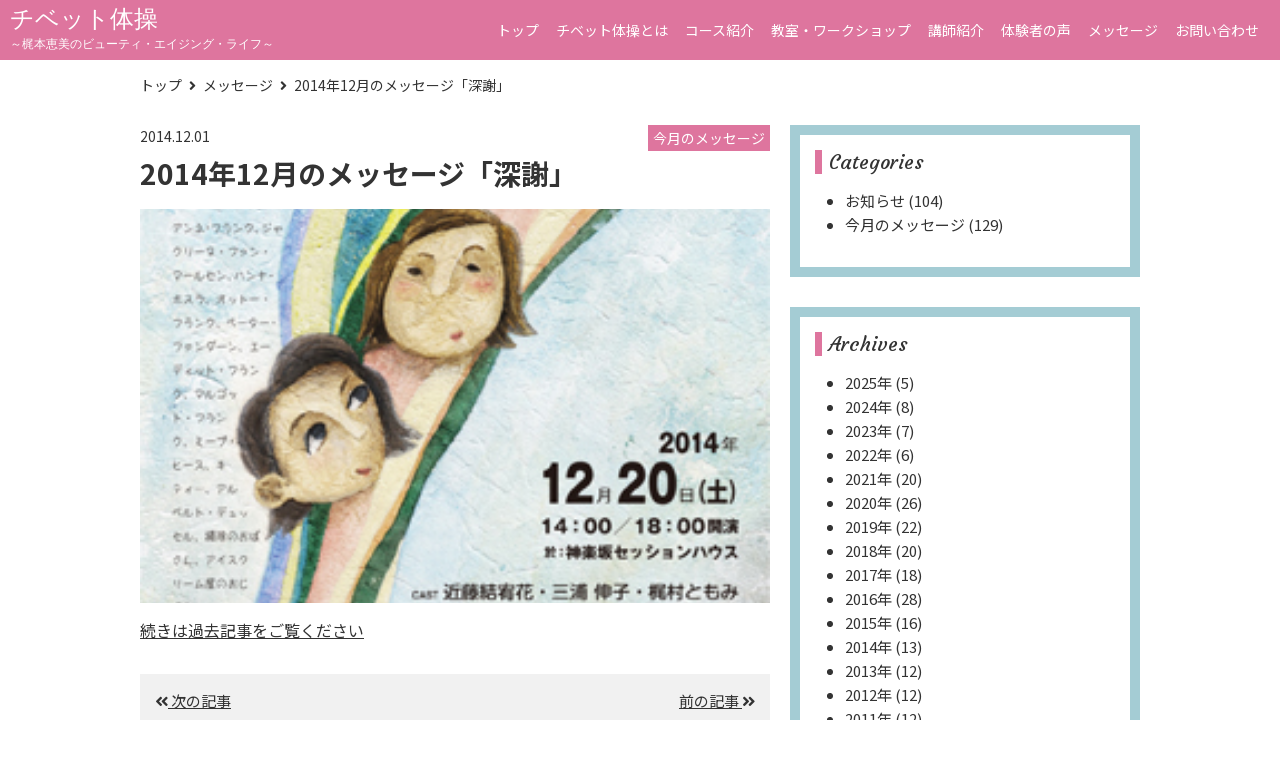

--- FILE ---
content_type: text/html; charset=UTF-8
request_url: http://tibet-taisou.com/272/
body_size: 15232
content:
<!DOCTYPE html>
<html lang="ja">
<head>
<meta charset="utf-8">
<meta name="viewport" content="width=device-width, initial-scale=1.0">
<link rel="shortcut icon" href="http://tibet-taisou.com/wordpress/wp-content/themes/tibet/images/favicon.ico" />
<link rel="apple-touch-icon" type="image/png" href="http://tibet-taisou.com/wordpress/wp-content/themes/tibet/images/icon.png" />
<!--[if lt IE 9]>
<script src="//html5shiv.googlecode.com/svn/trunk/html5.js"></script>
<script src="//css3-mediaqueries-js.googlecode.com/svn/trunk/css3-mediaqueries.js"></script>
<![endif]-->
<link rel="stylesheet" href="https://use.fontawesome.com/releases/v5.0.8/css/all.css">
<link rel="stylesheet" href="//fonts.googleapis.com/earlyaccess/notosansjp.css">
<link rel="stylesheet" href="//fonts.googleapis.com/css?family=Courgette">
<link rel="stylesheet" href="http://tibet-taisou.com/wordpress/wp-content/themes/tibet/css/reset.css">
<link rel="stylesheet" href="http://tibet-taisou.com/wordpress/wp-content/themes/tibet/style.css?20240715130617">
<title>2014年12月のメッセージ「深謝」 | チベット体操 ～梶本恵美のビューティ・エイジング・ライフ～</title>

<!-- All in One SEO Pack 2.5 by Michael Torbert of Semper Fi Web Design[1031,1038] -->
<link rel="canonical" href="http://tibet-taisou.com/272/" />
<meta property="og:title" content="2014年12月のメッセージ「深謝」 | チベット体操 ～梶本恵美のビューティ・エイジング・ライフ～" />
<meta property="og:type" content="object" />
<meta property="og:url" content="http://tibet-taisou.com/272/" />
<meta property="og:image" content="http://tibet-taisou.com/wordpress/wp-content/plugins/all-in-one-seo-pack/images/default-user-image.png" />
<meta property="og:site_name" content="チベット体操 ～梶本恵美のビューティ・エイジング・ライフ～" />
<meta property="og:description" content="続きは過去記事をご覧ください" />
<meta name="twitter:card" content="summary" />
<meta name="twitter:title" content="2014年12月のメッセージ「深謝」 | チベット体操 ～梶本恵美のビューティ・エイジング・ライフ～" />
<meta name="twitter:description" content="続きは過去記事をご覧ください" />
<meta name="twitter:image" content="http://tibet-taisou.com/wordpress/wp-content/plugins/all-in-one-seo-pack/images/default-user-image.png" />
<meta itemprop="image" content="http://tibet-taisou.com/wordpress/wp-content/plugins/all-in-one-seo-pack/images/default-user-image.png" />
			<script type="text/javascript" >
				window.ga=window.ga||function(){(ga.q=ga.q||[]).push(arguments)};ga.l=+new Date;
				ga('create', 'UA-65570650-1', 'auto');
				// Plugins
				
				ga('send', 'pageview');
			</script>
			<script async src="https://www.google-analytics.com/analytics.js"></script>
			<!-- /all in one seo pack -->
<link rel='dns-prefetch' href='//s.w.org' />
<link rel="alternate" type="application/rss+xml" title="チベット体操 ～梶本恵美のビューティ・エイジング・ライフ～ &raquo; 2014年12月のメッセージ「深謝」 のコメントのフィード" href="http://tibet-taisou.com/272/feed/" />
		<script type="text/javascript">
			window._wpemojiSettings = {"baseUrl":"https:\/\/s.w.org\/images\/core\/emoji\/11\/72x72\/","ext":".png","svgUrl":"https:\/\/s.w.org\/images\/core\/emoji\/11\/svg\/","svgExt":".svg","source":{"concatemoji":"http:\/\/tibet-taisou.com\/wordpress\/wp-includes\/js\/wp-emoji-release.min.js?ver=4.9.26"}};
			!function(e,a,t){var n,r,o,i=a.createElement("canvas"),p=i.getContext&&i.getContext("2d");function s(e,t){var a=String.fromCharCode;p.clearRect(0,0,i.width,i.height),p.fillText(a.apply(this,e),0,0);e=i.toDataURL();return p.clearRect(0,0,i.width,i.height),p.fillText(a.apply(this,t),0,0),e===i.toDataURL()}function c(e){var t=a.createElement("script");t.src=e,t.defer=t.type="text/javascript",a.getElementsByTagName("head")[0].appendChild(t)}for(o=Array("flag","emoji"),t.supports={everything:!0,everythingExceptFlag:!0},r=0;r<o.length;r++)t.supports[o[r]]=function(e){if(!p||!p.fillText)return!1;switch(p.textBaseline="top",p.font="600 32px Arial",e){case"flag":return s([55356,56826,55356,56819],[55356,56826,8203,55356,56819])?!1:!s([55356,57332,56128,56423,56128,56418,56128,56421,56128,56430,56128,56423,56128,56447],[55356,57332,8203,56128,56423,8203,56128,56418,8203,56128,56421,8203,56128,56430,8203,56128,56423,8203,56128,56447]);case"emoji":return!s([55358,56760,9792,65039],[55358,56760,8203,9792,65039])}return!1}(o[r]),t.supports.everything=t.supports.everything&&t.supports[o[r]],"flag"!==o[r]&&(t.supports.everythingExceptFlag=t.supports.everythingExceptFlag&&t.supports[o[r]]);t.supports.everythingExceptFlag=t.supports.everythingExceptFlag&&!t.supports.flag,t.DOMReady=!1,t.readyCallback=function(){t.DOMReady=!0},t.supports.everything||(n=function(){t.readyCallback()},a.addEventListener?(a.addEventListener("DOMContentLoaded",n,!1),e.addEventListener("load",n,!1)):(e.attachEvent("onload",n),a.attachEvent("onreadystatechange",function(){"complete"===a.readyState&&t.readyCallback()})),(n=t.source||{}).concatemoji?c(n.concatemoji):n.wpemoji&&n.twemoji&&(c(n.twemoji),c(n.wpemoji)))}(window,document,window._wpemojiSettings);
		</script>
		<style type="text/css">
img.wp-smiley,
img.emoji {
	display: inline !important;
	border: none !important;
	box-shadow: none !important;
	height: 1em !important;
	width: 1em !important;
	margin: 0 .07em !important;
	vertical-align: -0.1em !important;
	background: none !important;
	padding: 0 !important;
}
</style>
<link rel='https://api.w.org/' href='http://tibet-taisou.com/wp-json/' />
<link rel="EditURI" type="application/rsd+xml" title="RSD" href="http://tibet-taisou.com/wordpress/xmlrpc.php?rsd" />
<link rel="wlwmanifest" type="application/wlwmanifest+xml" href="http://tibet-taisou.com/wordpress/wp-includes/wlwmanifest.xml" /> 
<link rel='prev' title='梶本恵美主催 企画『平和への祈りの朗読劇 vol.4』' href='http://tibet-taisou.com/523/' />
<link rel='next' title='2015年1月のメッセージ「意乗り」' href='http://tibet-taisou.com/259/' />
<link rel='shortlink' href='http://tibet-taisou.com/?p=272' />
<link rel="alternate" type="application/json+oembed" href="http://tibet-taisou.com/wp-json/oembed/1.0/embed?url=http%3A%2F%2Ftibet-taisou.com%2F272%2F" />
<link rel="alternate" type="text/xml+oembed" href="http://tibet-taisou.com/wp-json/oembed/1.0/embed?url=http%3A%2F%2Ftibet-taisou.com%2F272%2F&#038;format=xml" />

<!-- Global site tag (gtag.js) - Google Analytics -->
<!-- here -->
<link rel="stylesheet" href="http://tibet-taisou.com/wordpress/wp-content/themes/tibet/css/single.css?20180422055202">
</head>
<body class="single">
<div class="container">
		<header class="clearfix fixed">
		<div class="logo"><a href="http://tibet-taisou.com"><span class="maintitle">チベット体操</span><br><span class="subtitle">～梶本恵美のビューティ・エイジング・ライフ～</span></a></div>
		<nav>
			<div class="menu"><ul>
<li class="page_item page-item-4"><a href="http://tibet-taisou.com/">トップ</a></li>
<li class="page_item page-item-7"><a href="http://tibet-taisou.com/tibet/">チベット体操とは</a></li>
<li class="page_item page-item-2367"><a href="http://tibet-taisou.com/course/">コース紹介</a></li>
<li class="page_item page-item-9"><a href="http://tibet-taisou.com/class/">教室・ワークショップ</a></li>
<li class="page_item page-item-11"><a href="http://tibet-taisou.com/teacher/">講師紹介</a></li>
<li class="page_item page-item-20"><a href="http://tibet-taisou.com/voice/">体験者の声</a></li>
<li class="page_item page-item-18"><a href="http://tibet-taisou.com/message/">メッセージ</a></li>
<li class="page_item page-item-14"><a href="http://tibet-taisou.com/question/">お問い合わせ</a></li>
</ul></div>
		</nav>
		<div class="sp_menu">
			<span class="bar1"></span>
			<span class="bar2"></span>
			<span class="bar3"></span>
		</div>
	</header>

	<div class="area fonts"><div class="breadcrumb"><ul><li><a href="http://tibet-taisou.com"><span>トップ</span></a></li><li><i class="fas fa-angle-right"></i></li><li><a href="http://tibet-taisou.com/message"><span>メッセージ</span></a></li><li><i class="fas fa-angle-right"></i></li><li>2014年12月のメッセージ「深謝」</li></ul></div></div>

	<div class="area clearfix">
		<div class="single_content">
							<div class="single_cat fonts">
					今月のメッセージ				</div>
				<div class="single_date fonts">2014.12.01</div>
				<div class="clear"></div>
				<h1>2014年12月のメッセージ「深謝」</h1>
				<div class="eyecatch" style="background-image:url(http://tibet-taisou.com/wordpress/wp-content/uploads/2018/04/anne_postcard_01.jpg)"></div>
				<div class="fontl content_message"><p><a href="/bu_message/201412/201412.html" title="">続きは過去記事をご覧ください</a></p>
</div>
			
			<div class="next_prev clearfix">
									<div class="prev"><a href="http://tibet-taisou.com/523/" rel="prev">前の記事 <i class="fas fa-angle-double-right"></i></a></div>
													<div class="next"><a href="http://tibet-taisou.com/259/" rel="next"><i class="fas fa-angle-double-left"></i> 次の記事</a></div>
							</div>
		</div>
		<div class="single_side">
							<div class="side_box">
	<div class="side_title gfont fontll">Categories</div>
	<ul>
			<li class="cat-item cat-item-3"><a href="http://tibet-taisou.com/category/%e3%81%8a%e7%9f%a5%e3%82%89%e3%81%9b/" >お知らせ</a> (104)
</li>
	<li class="cat-item cat-item-2"><a href="http://tibet-taisou.com/category/%e4%bb%8a%e6%9c%88%e3%81%ae%e3%83%a1%e3%83%83%e3%82%bb%e3%83%bc%e3%82%b8/" >今月のメッセージ</a> (129)
</li>
	</ul>
</div>
<div class="side_box">
	<div class="side_title gfont fontll">Archives</div>
	<ul>
			<li><a href='http://tibet-taisou.com/date/2025/'>2025年</a>&nbsp;(5)</li>
	<li><a href='http://tibet-taisou.com/date/2024/'>2024年</a>&nbsp;(8)</li>
	<li><a href='http://tibet-taisou.com/date/2023/'>2023年</a>&nbsp;(7)</li>
	<li><a href='http://tibet-taisou.com/date/2022/'>2022年</a>&nbsp;(6)</li>
	<li><a href='http://tibet-taisou.com/date/2021/'>2021年</a>&nbsp;(20)</li>
	<li><a href='http://tibet-taisou.com/date/2020/'>2020年</a>&nbsp;(26)</li>
	<li><a href='http://tibet-taisou.com/date/2019/'>2019年</a>&nbsp;(22)</li>
	<li><a href='http://tibet-taisou.com/date/2018/'>2018年</a>&nbsp;(20)</li>
	<li><a href='http://tibet-taisou.com/date/2017/'>2017年</a>&nbsp;(18)</li>
	<li><a href='http://tibet-taisou.com/date/2016/'>2016年</a>&nbsp;(28)</li>
	<li><a href='http://tibet-taisou.com/date/2015/'>2015年</a>&nbsp;(16)</li>
	<li><a href='http://tibet-taisou.com/date/2014/'>2014年</a>&nbsp;(13)</li>
	<li><a href='http://tibet-taisou.com/date/2013/'>2013年</a>&nbsp;(12)</li>
	<li><a href='http://tibet-taisou.com/date/2012/'>2012年</a>&nbsp;(12)</li>
	<li><a href='http://tibet-taisou.com/date/2011/'>2011年</a>&nbsp;(12)</li>
	<li><a href='http://tibet-taisou.com/date/2010/'>2010年</a>&nbsp;(8)</li>
	</ul>
</div>

					</div>
	</div>

	<footer>
	<div class="footer1">
		<div class="area clearfix">
			<div class="footer1l">
				<div class="footer_title fontl">メディア掲載</div>
				<img src="http://tibet-taisou.com/wordpress/wp-content/themes/tibet/images/media_anan.jpg" alt="anan">
				<img src="http://tibet-taisou.com/wordpress/wp-content/themes/tibet/images/media_glow.jpg" alt="GLOW">
				<img src="http://tibet-taisou.com/wordpress/wp-content/themes/tibet/images/media_woman.jpg" alt="日経WOMAN">
				<img src="http://tibet-taisou.com/wordpress/wp-content/themes/tibet/images/media_biteki.jpg" alt="美的">
			</div>
			<div class="footer1r">
				<div class="footer_title fontl">著書</div>
				<a href="http://amzn.asia/haZrfJh" target="_blank"><img src="http://tibet-taisou.com/wordpress/wp-content/themes/tibet/images/book_tibet.jpg" alt="チベット体操＆瞑想BOOK"><br><span class="fontss">引き寄せ力が高まる！<br>チベット体操＆瞑想</span></a>
				<a href="http://amzn.asia/eNU3mzb" target="_blank"><img src="http://tibet-taisou.com/wordpress/wp-content/themes/tibet/images/book_miracle.jpg" alt="チベット体操でミラクルライフ"><br><span class="fontss">チベット体操で<br>ミラクルライフ</span></a>
				<a href="https://www.amazon.co.jp/dp/4867341185" target="_blank"><img src="http://tibet-taisou.com/wordpress/wp-content/themes/tibet/images/book_tokimeku.jpg" alt="人生がときめく! 若返りのチベット体操 ～air eras tibetyoga"><br><span class="fontss">人生がときめく!<br>若返りのチベット体操</span></a>
			</div>
		</div>
	</div>
	<div class="footer2">
		<div class="area">
			<div class="footer_nav fontm">
				<div class="menu"><ul>
<li class="page_item page-item-4"><a href="http://tibet-taisou.com/">トップ</a></li>
<li class="page_item page-item-7"><a href="http://tibet-taisou.com/tibet/">チベット体操とは</a></li>
<li class="page_item page-item-2367"><a href="http://tibet-taisou.com/course/">コース紹介</a></li>
<li class="page_item page-item-9"><a href="http://tibet-taisou.com/class/">教室・ワークショップ</a></li>
<li class="page_item page-item-11"><a href="http://tibet-taisou.com/teacher/">講師紹介</a></li>
<li class="page_item page-item-20"><a href="http://tibet-taisou.com/voice/">体験者の声</a></li>
<li class="page_item page-item-18"><a href="http://tibet-taisou.com/message/">メッセージ</a></li>
<li class="page_item page-item-14"><a href="http://tibet-taisou.com/question/">お問い合わせ</a></li>
</ul></div>
			</div>
			<div class="footer_nav fontm">
				<ul>
					<li><a href="http://tibet-taisou.sblo.jp/" target="_blank">みんなのブログ</a></li>
					<li><a href="https://ameblo.jp/papa-kitchen/" target="_blank">澤木留美のブログ</a></li>
					<!-- <li><a href="https://ameblo.jp/sayokokajimoto/" target="_blank">梶本沙世子のブログ</a></li> -->
					<li><a href="https://www.instagram.com/aireras.tibetyoga/" target="_blank">梶本沙世子のInstagram</a></li>
					<li><a href="https://www.be-jin.net/" target="_blank">田中真美子のブログ</a></li>
				</ul>
			</div>
			<div class="logo"><a href="http://tibet-taisou.com"><span class="maintitle">チベット体操</span><br><span class="subtitle">～梶本恵美のビューティ・エイジング・ライフ～</span></a></div>
			<div class="social fontll">
				<a href="https://www.facebook.com/tibet.taisou" target="_blank"><i class="fab fa-facebook-f"></i></a>
				<a href="mailto:mail@tibet-taisou.com"><i class="far fa-envelope"></i></a>
			</div>
			<div class="copyright fonts">copyright &copy; tibet-taisou.com</div>
		</div>
	</div>
</footer>

<script src="//ajax.googleapis.com/ajax/libs/jquery/2.1.4/jquery.min.js"></script>
<script src="http://tibet-taisou.com/wordpress/wp-content/themes/tibet/js/common.js?20180421081730"></script>

<script type='text/javascript' src='http://tibet-taisou.com/wordpress/wp-includes/js/wp-embed.min.js?ver=4.9.26'></script>
</div>
</body>
</html>


--- FILE ---
content_type: text/css
request_url: http://tibet-taisou.com/wordpress/wp-content/themes/tibet/style.css?20240715130617
body_size: 2913
content:
@charset "utf-8";

/*
Theme Name: tibet
Author: h.chida
*/

/* --------------------------------
初期設定
---------------------------------*/
* {
	-webkit-box-sizing: border-box;
	-moz-box-sizing: border-box;
	-o-box-sizing: border-box;
	-ms-box-sizing: border-box;
	box-sizing: border-box;
	border-style: initial;
	-webkit-text-size-adjust: 100%;
}
html,body {
	color: #333;
	font-family: 'Noto Sans JP','Yu Gothic',YuGothic,sans-serif;
	line-height: 1.6;
	font-size: 15px;
	width: 100%;
}
a {
	color: #333;
	-webkit-transition: all linear 0.2s;
	transition: all linear 0.2s;
	text-decoration: none;
}
img {
	height: auto;
	max-width: 100%;
}
input, button, select, textarea {
	-webkit-appearance: none;
}
strong {
	font-weight: bold;
}

/* --------------------------------
font
---------------------------------*/
.fontll {
	font-size: 20px;
}
.fontl {
	font-size: 16px;
}
.fontm {
	font-size: 15px;
}
.fonts {
	font-size: 14px;
}
.fontss {
	font-size: 12px;
}
h1, h2 {
	font-size: 28px;
}
.h_sub {
	font-size: 18px;
	letter-spacing: 1px;
}

/* --------------------------------
共通
---------------------------------*/
.area {
	margin: 0 auto;
	max-width: 1000px;
	position: relative;
	width: 100%;
}
.clearfix::after {
	content: "";
	clear: both;
	display: block;
}
.clear {
	clear: both;
}
.hover {
	-webkit-transition: all linear 0.2s;
	transition: all linear 0.2s;
	opacity: 1;
}
.hover:hover {
	opacity: 0.7;
}
.gfont {
	font-family: 'Courgette', cursive;
}
.button {
	background-color: #fff;
	border: solid 5px #DE759E;
	border-radius: 3em;
	color: #DE759E;
	display: inline-block;
	padding: 1em 3em 1em 1em;
	width: 100%;
	max-width: 300px;
	position: relative;
	text-align: center;
}
.button::after {
	content: '\f054';
	display: block;
	font-weight: 900;
	font-family: 'Font Awesome 5 Free';
	position: absolute;
	margin-top: -0.7em;
	top: 50%;
	right: 1.5em;
}
.em {
	color: #DE759E;
	font-weight: bold;
}

/* --------------------------------
HEADER
---------------------------------*/
header {
	background-color: #DE759E;
	position: relative;
	width: 100%;
}
header.fixed {
	position: fixed;
	left: 0;
	top: 0;
	z-index: 99;
}
header .logo {
	float: left;
}
header .logo a {
	color: #fff;
	display: inline-block;
	line-height: 1.2;
}
header .logo a .maintitle{
	display: inline-block;
	font-size: 24px;
	font-family: serif;
	margin-left: 10px;
	padding-top: 5px;
	vertical-align: middle;
}
header .logo a .subtitle{
	display: inline-block;
	font-size: 12px;
	font-family: serif;
	padding-left: 10px;
	vertical-align: middle;
}
header nav{
	display: block;
	float: right;
	font-size: 14px;
}
header nav ul {
	padding-right: 1em;
}
header nav ul li {
	display: inline-block;
}
header nav ul li a{
	color: #fff;
	display: block;
	line-height: 60px;
	padding: 0 0.5em;
}

header .sp_menu {
	display: none;
}

/* --------------------------------
FOOTER
---------------------------------*/
footer {
}
footer .footer1 {
	background-color: #EEEEEE;
	padding: 2em 0;
}
footer .footer1 .footer_title{
	font-weight: bold;
	padding-bottom: 1em;
}
footer .footer1 img{
	height: 120px;
	width: auto;
}
footer .footer1 .footer1l{
	float: left;
	width: 50%;
}
footer .footer1 .footer1r{
	float: right;
	width: 50%;
}
footer .footer1 .footer1r a{
	display: inline-block;
	max-width: 150px;
	line-height: 1.2;
	padding-right: 0.5em;
	text-align: center;
}
footer .footer2 {
	background-color: #DE759E;
	color: #fff;
	padding: 2em 0;
}
footer .footer2 {
	background-color: #DE759E;
	padding: 1.5em 0;
	text-align: center;
}
footer .footer2 a{
	color: #fff;
}
footer .footer2 .footer_nav ul {
	padding: 0.5em;
}
footer .footer2 .footer_nav ul li {
	display: inline-block;
}
footer .footer2 .footer_nav ul li a{
	display: block;
	padding-right: 1em;
}
footer .footer2 .social a{
	margin: 0 5px;
}
footer .footer2 .copyright{
	padding: 1em 0;
}

footer .logo {
	padding: 1.5em 0 0.5em 0;
}
footer .logo a {
	display: inline-block;
	line-height: 1.2;
}
footer .logo a .maintitle{
	display: inline-block;
	font-size: 24px;
	font-family: serif;
}
footer .logo a .subtitle{
	display: inline-block;
	font-size: 12px;
	font-family: serif;
	padding-left: 10px;
	vertical-align: middle;
}

/* --------------------------------
パンくず
---------------------------------*/
.breadcrumb ul {
	display: block;
	text-overflow: ellipsis;
	overflow: hidden;
	white-space: nowrap;
	width: 100%;
}
.breadcrumb ul li {
	display: inline-block;
	padding-right: 0.5em;
}
.breadcrumb ul li a{
	display: inline-block;
	padding: 1em 0;
}

/* --------------------------------
Top
---------------------------------*/
.home .top_image {
	background-image: url(images/top_image.jpg);
	background-position: center center;
	background-size: cover;
	height: 640px;
	width: 100%;
}
.home .top_image .top_image_innter {
	background-color: rgba(0,0,0,0.35);
	color: #fff;
	height: 100%;
	width: 100%;
	text-align: center;
}
.home .top_image .top_image_innter .top_title{
	font-size: 80px;
	padding: 1em 0 0.5em 0;
}
.home .top_image .top_image_innter .top_copy{
	font-size: 16px;
	line-height: 2;
}
.home .top_tibet {
	background-color: #DDDCCA;
	padding: 2em 0;
	text-align: center;
}
.home .top_tibet .top_tibet_innter {
	background-image: url(images/zazen.png);
	background-size: content;
}
.home .top_tibet .top_tibet_innter {
	background-image: url(images/zazen.png);
	background-size: contain;
	background-repeat: no-repeat;
	background-position: center center;
}
.home .top_tibet .top_tibet_innter .top_tibet_message {
	padding: 3em 0;
}
.home .top_tibet .top_tibet_innter .top_tibet_message p {
	padding-bottom: 1em;
}
.home .top_course {
	padding: 2em 0;
	text-align: center;
}
.home .top_course .top_course_innter {
	background-blend-mode:lighten;
	background-color: rgba(255,255,255,0.9);
	background-image: url("images/hasu.png");
	background-position: center center;
	background-repeat: no-repeat;
	background-size: contain;
}
.home .top_course .top_course_desc {
    background-color: rgba(255,255,255,0.5);
    border: #A4CCD4 solid 10px;
	margin: 1em auto;
	padding: 1em;
	text-align: left;
}
.home .top_course .top_course_desc>dl {
	margin: 1rem;
}
.home .top_course .top_course_desc>dl>dt {
	font-weight: bold;
}
.home .top_course .top_course_desc>dl>dd:not(:last-child) {
	margin-bottom: 1rem;
}
.home .top_classroom {
	background-color: #DDDCCA;
	padding: 3em 0;
}
.home .top_classroom .top_classroom_photo {
	float: left;
	margin-left: 35px;
	text-align: right;
	width: 50%;
}
.home .top_classroom .top_classroom_list {
	background-color: rgba(255,255,255,0.8);
	border: #A4CCD4 solid 10px;
	float: left;
	height: 350px;
	margin-top: 1em;
	margin-left: -70px;
	padding: 1em;
	text-align: center;
	width: 50%;
}
.home .top_classroom .top_classroom_list .top_classroom_desc {
	padding: 1em 0;
}
.home .top_classroom .top_classroom_list ul {
	list-style: disc;
	padding: 1.5em 0;
}
.home .top_classroom .top_classroom_list ul li{
	float: left;
	margin-left: 5%;
	width: 45%;
}
.home .top_classroom .top_classroom_list ul li a{
	color: #DE759E;
	display: block;
	text-align: left;
}

.home .top_instructor {
	margin-bottom: 70px;
}
.home .top_instructor .top_instructor_inner {
	background-color: #fff;
	border: solid 10px #A4CCD4;
	position: relative;
	bottom: -70px;
	padding: 2em;
}
.home .top_instructor .top_instructor_inner .photo_instructor{
	float: left;
	margin-right: 15px;
	width: 250px;
}
.home .top_instructor .top_instructor_inner .top_instructor_desc{
	margin-left: 270px;
}
.home .top_instructor .top_instructor_inner a.button {
	display: block;
	margin: 0 auto;
}

.home .top_message {
	padding: 3em 0;
	text-align: center;
}

/* --------------------------------
ページ送り
---------------------------------*/
.pagination ul {
	margin-top: 1em;
	margin-bottom: 2em;
	text-align: center;
}
.pagination ul li {
	display: inline-block;
}
.pagination ul li.active,
.pagination ul li a{
	display: inline-block;
	height: 2em;
	line-height: 2em;
	margin-right: 2px;
	padding: 0;
	text-align: center;
	width: 2em;
}
.pagination ul li.active {
	background-color: #DE759E;
	color: #fff;
}
.pagination ul li a{
	background-color: #eee;
	color: #333;
}

/* --------------------------------
parts
---------------------------------*/
/* teacher */
.teacher_name_jp{
	font-size: 28px;
}
.teacher_name_en{
	font-size: 18px;
	padding-left: 2em;
}

/* messages */
ul.messages li {
	display: block;
	float: left;
	padding: 1em 1em 2em 1em;
	width: 33.3333%;
}
ul.messages li:nth-of-type(3n+1) {
	clear: both;
}
ul.messages li a{
	display: block;
	text-align: left;
}
ul.messages li a .eyecatch{
	background-size: cover;
	background-position: center center;
}
ul.messages li a .eyecatch::after{
	content: "";
	display: block;
	padding-top: 62.5%;
}
ul.messages li a .cat {
	background-color: #DE759E;
	color: #fff;
	display: inline-block;
	margin-top: 0.5em;
	padding: 2px 5px;
	min-width: 100px;
}
ul.messages li a .post_title {
	font-weight: bold;
	margin-top: 0.5em;
}

/* sidebar */
.side_box {
	border: solid 10px #A4CCD4;
	margin-bottom: 2em;
	padding: 1em;
}
.side_box .side_title {
	border-left : 7px solid #DE759E;
	line-height: 1.2;
	padding-left: 7px;
}
.side_box ul{
	margin-left: 1em;
	list-style: disc;
	padding: 1em;
}

/* next previous */
.next_prev {
	background-color: #f1f1f1;
	margin: 1em 0;
	padding: 1em;
}
.next_prev .prev {
	float: right;
	text-align: right;
	width: 50%;
}
.next_prev .next {
	float: left;
	text-align: left;
	width: 50%;
}

/* --------------------------------
スマホ対応
---------------------------------*/
@media screen and (max-width: 1000px) {
	html,body {
		font-size: 14px;
	}

	/* common */
	.area {
		padding: 0 10px;
	}
	.sp_show {
		display: block;
	}

	/* font */
	.fontll {
		font-size: 18px!important;
	}
	.fontl {
		font-size: 16px!important;
	}
	.fontm {
		font-size: 13px!important;
	}
	.fonts {
		font-size: 12px!important;
	}
	.fontss {
		font-size: 10px!important;
	}
	h1, h2 {
		font-size: 24px;
	}
	.h_sub {
		font-size: 14px;
	}

	/* header */
	header .sp_menu {
		position: absolute;
		top: 0;
		left: 0;
		cursor: pointer;
		display: block;
		height: 50px;
		line-height: 50px;
		width: 50px;
	}
	header .sp_menu span {
		background-color: #ffffff;
		border-radius: 10px;
		display: block;
		height: 2px;
		position: absolute;
		left: 10px;
		-webkit-transition: all 0.3s ease 0s;
		transition: all 0.3s ease 0s;
	}
	header .sp_menu span.bar1 {
		top: 15px;
		width: 25px;
	}
	header .sp_menu span.bar2 {
		top: 23px;
		width: 15px;
	}
	header .sp_menu span.bar3 {
		top: 31px;
		width: 25px;
	}
	header .active span.bar1 {
		-webkit-transform: rotate(45deg);
		transform: rotate(45deg);
		top: 26px;
	}
	header .active span.bar2 {
		opacity: 0;
	}
	header .active span.bar3 {
		-webkit-transform: rotate(-45deg);
		transform: rotate(-45deg);
		top: 26px;
	}
	header {
		position: fixed;
		left: 0;
		top: 0;
		z-index: 99;
	}
	header .logo {
		height: 50px;
		float: none;
		text-align: center;
		width: 100%
	}
	header .logo a .maintitle{
		font-size: 20px;
	}
	header .logo a .subtitle{
		font-size: 10px;
	}
	header nav {
		display: none;
		float: none;
	}
	header nav ul li{
		display: block;
	}
	header nav ul li a {
		line-height: 40px;
		padding: 0 1em;
	}

	/* footer */
	footer .footer1 .footer1l,
	footer .footer1 .footer1r{
		float: none;
		margin: 0 auto;
		max-width: 600px;
		padding-bottom: 1em;
		text-align: center;
		width: 100%;
	}
	footer .footer1 img {
		height: 90px;
	}
	footer .footer2 .footer_nav ul li {
		display: inline-block;
		width: 100%;
	}
	footer .footer2 .footer_nav ul li a{
		padding: 3px;
	}

	/* Parts */
	.teacher_name_jp{
		font-size: 24px;
	}
	.teacher_name_en{
		font-size: 14px;
		padding-left: 1em;
	}

	ul.messages li {
		padding: 5px;
		width: 50%;
	}
	ul.messages li:nth-of-type(3n+1) {
		clear: initial;
	}
	ul.messages li:nth-of-type(2n+1) {
		clear: both;
	}

	/* パンくず */
	.breadcrumb ul li{
		color: #ccc;
	}
	.breadcrumb ul li a{
		color: #ccc;
		padding: 0.5em 0;
	}

	/* Home */
	.home .top_image {
		height: 500px;
	}
	.home .top_image .top_image_innter .top_title{
		font-size: 40px;
		padding: 2.5em 0 1em 0;
	}
	.home .top_image .top_image_innter .top_copy{
		font-size: 14px;
		line-height: 1.5;
		padding: 0 1em;
	}
	.home .top_tibet .top_tibet_innter .top_tibet_message {
		line-height: 1.5;
		max-width: 500px;
		margin: 0 auto;
		padding: 2em 1em;
	}
	.home .top_tibet .top_tibet_innter .top_tibet_message br{
		display: none;
	}
	.home .top_course .top_course_desc {
		max-width: 800px;
	}
	.home .top_classroom .top_classroom_photo {
		float: none;
		margin: 0 auto;
		text-align: center;
		max-width: 500px;
		width: 80%;
	}
	.home .top_classroom .top_classroom_list {
		height: auto;
		position: relative;
		float: none;
/*		margin: -70px auto 0 auto;*/
		margin: 0 auto;
		max-width: 800px;
		text-align: center;
		width: 100%;
	}
	.home .top_instructor .top_instructor_inner {
		margin: 0 auto;
		max-width: 800px;
	}
}
@media screen and (max-width: 800px) {
	.home .top_instructor .top_instructor_inner .photo_instructor {
		display: block;
		float: none;
		margin: 0 auto 1em auto;
	}
	.home .top_instructor .top_instructor_inner .top_instructor_desc{
		margin-left: 0;
	}
}

--- FILE ---
content_type: text/css
request_url: http://tibet-taisou.com/wordpress/wp-content/themes/tibet/css/single.css?20180422055202
body_size: 712
content:
html {
	margin-top: 60px !important;
}

/* 共通 */
.caution {
	color: #f00;
}

/* レイアウト */
.single_content {
	float: left;
	padding: 1em 20px 3em 0;
	width: 65%;
}
.single_side {
	float: right;
	padding: 1em 0 3em 0;
	width: 35%;
}

/* 記事ヘッダ */
.single_content .single_cat {
	background-color: #DE759E;
	color: #fff;
	float: right;
	padding: 2px 5px;
}
.single_content.single_date {
}
.single_content h1 {
	font-size: 28px;
	font-weight: bold;
	padding-bottom: 0.5em;
}
.single_content .eyecatch {
	background-position: center center;
	background-size: cover;
	margin-bottom: 1em;
}
.single_content .eyecatch::after {
	content: "";
	display: block;
	padding-top: 62.5%;
	width: 100%;
}

/* 記事スタイル */
.single_content a {
	text-decoration: underline;
}
.single_content p {
	padding-bottom: 1em;
}
.single_content img {
	height: auto;
	max-width: 500px;
	width: 100%;
}

/* 教室・ワークショップ */
.content_class_workshop dl dt{
	border-left: 7px solid #A4CCD4;
	font-weight: bold;
	line-height: 1.2;
	padding-left: 7px;
}
.content_class_workshop dl dd{
	padding: 0 1em 1em 1em;
}
.content_class_workshop a{
	text-decoration: underline;
}
.content_class_workshop a.button {
	border-radius: 8px;
	font-weight: bold;
	margin: 1em 0;
	max-width: 100%;
	text-decoration: none;
}

/* --------------------------------
スマホ対応
---------------------------------*/
@media screen and (max-width: 1000px) {
	html {
		margin-top: 50px !important;
	}

	/* レイアウト */
	.single_content {
		float: none;
		padding: 1em 0;
		max-width: 600px;
		margin: 0 auto;
		width: 100%;
	}
	.single_side {
		float: none;
		margin: 0 auto;
		max-width: 600px;
		padding: 1em 0 3em 0;
		width: 100%;
	}

	/* 記事ヘッダ */
	.single_content h1 {
		font-size: 24px;
	}
}

--- FILE ---
content_type: text/plain
request_url: https://www.google-analytics.com/j/collect?v=1&_v=j102&a=1556645398&t=pageview&_s=1&dl=http%3A%2F%2Ftibet-taisou.com%2F272%2F&ul=en-us%40posix&dt=2014%E5%B9%B412%E6%9C%88%E3%81%AE%E3%83%A1%E3%83%83%E3%82%BB%E3%83%BC%E3%82%B8%E3%80%8C%E6%B7%B1%E8%AC%9D%E3%80%8D%20%7C%20%E3%83%81%E3%83%99%E3%83%83%E3%83%88%E4%BD%93%E6%93%8D%20%EF%BD%9E%E6%A2%B6%E6%9C%AC%E6%81%B5%E7%BE%8E%E3%81%AE%E3%83%93%E3%83%A5%E3%83%BC%E3%83%86%E3%82%A3%E3%83%BB%E3%82%A8%E3%82%A4%E3%82%B8%E3%83%B3%E3%82%B0%E3%83%BB%E3%83%A9%E3%82%A4%E3%83%95%EF%BD%9E&sr=1280x720&vp=1280x720&_u=IEBAAEABAAAAACAAI~&jid=210035662&gjid=939382735&cid=1759680053.1769014408&tid=UA-65570650-1&_gid=1061828189.1769014408&_r=1&_slc=1&z=52929229
body_size: -451
content:
2,cG-3193PTL9VN

--- FILE ---
content_type: application/javascript
request_url: http://tibet-taisou.com/wordpress/wp-content/themes/tibet/js/common.js?20180421081730
body_size: 301
content:
$(function() {
	// ヘッダ固定
	if( !$("header").hasClass("fixed") ) {
		var headerY = $("header").offset().top;

		$(window).on('scroll', function(e){
			var scY = $(window).scrollTop();
			if( scY > headerY ) {
				$("header").addClass("fixed");
			} else {
				$("header").removeClass("fixed");
			}
		});
	}
	// スマホメニュー
	$(".sp_menu").click(function(){
		$("nav").slideToggle();
		$(this).toggleClass('active');
		return false;
	});
});
